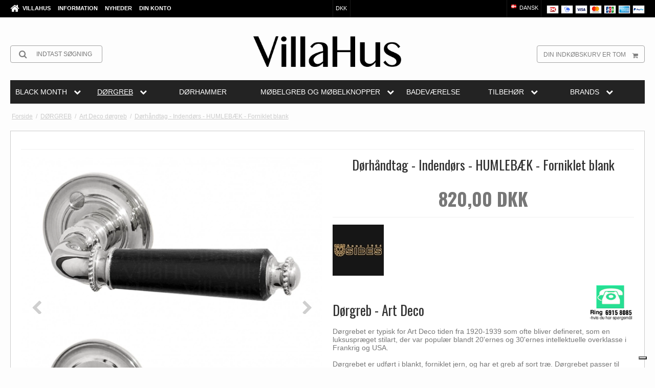

--- FILE ---
content_type: application/javascript; charset=utf-8
request_url: https://cs.iubenda.com/cookie-solution/confs/js/55894600.js
body_size: -146
content:
_iub.csRC = { consApiKey: 'OO8Ltj3eY66lYD07g4vKIQgKIMKUODsN', publicId: '3cf474c8-fe59-4d3e-976d-1128f9b36af9', floatingGroup: false };
_iub.csEnabled = true;
_iub.csPurposes = [3,7,4,1,5];
_iub.cpUpd = 1717481397;
_iub.csFeatures = {"geolocation_setting":true,"cookie_solution_white_labeling":1,"rejection_recovery":false,"full_customization":true,"multiple_languages":true,"mobile_app_integration":true};
_iub.csT = null;
_iub.googleConsentModeV2 = true;
_iub.totalNumberOfProviders = 8;


--- FILE ---
content_type: application/javascript
request_url: https://sw9762.sfstatic.io/upload_dir/templates/template101_1_copy_copy_1_copy_copy_copy_copy/assets/js/template.js?v=20241125135339
body_size: 345
content:
!function(a){for(var b=a(".productmenu > li"),c=0;c<b.length;c++){var d=a(b[c]);d.find("> ul > li > ul").length>0&&(d.find("> ul").addClass("megamenu"),d.addClass("has-megamenu"))}(a("#site-sidebar").find("li.has-dropdown > a > .item-arrow").on("click",function(b){b.preventDefault(),a(this).parent().parent().find("> ul").slideToggle()}),platform.page.isProduct&&null==platform.page.productId)&&(a(".m-productlist-categories").children().first().height()<2&&a(window).trigger("resize"));document.addEventListener("invalid",function(b){"acceptTerms"!=a(b.target).attr("id")&&(a(b.target).addClass("invalid"),a("html, body").animate({scrollTop:a(a(".invalid")[0]).offset().top-100},0))},!0),document.addEventListener("change",function(b){a(b.target).removeClass("invalid")},!0)}(jQuery);
//# sourceMappingURL=template.js.map

--- FILE ---
content_type: application/javascript; charset=utf-8
request_url: https://jsonip.com/?callback=jQuery35108139322933574809_1767111495260&_=1767111495261
body_size: -40
content:
jQuery35108139322933574809_1767111495260({"ip":"18.217.93.171"});